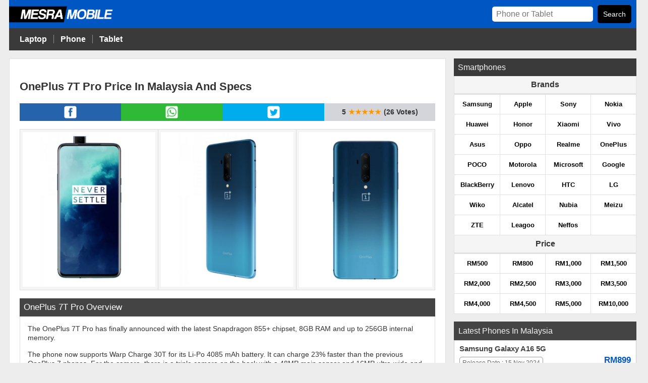

--- FILE ---
content_type: text/html; charset=UTF-8
request_url: https://phone.mesramobile.com/oneplus-7t-pro-price-specs-malaysia/
body_size: 14108
content:
<!DOCTYPE html><html lang="en-US"><head><link rel="shortcut icon" href="https://phone.mesramobile.com/wp-content/uploads/2023/07/icon9.png"><meta charset="UTF-8"><meta name="viewport" content="width=device-width,initial-scale=1,maximum-scale=1,user-scalable=no"><meta name="google-site-verification" content="-DQkzvgkIAkrv3Xi8YrlZeONmUiHEqN4sEW2XpoO7_4" /><link rel="profile" href="https://gmpg.org/xfn/11"><meta name='robots' content='index, follow, max-image-preview:large, max-snippet:-1, max-video-preview:-1' /><title>OnePlus 7T Pro Price In Malaysia RM3399 &amp; Full Specs - MesraMobile</title><meta name="description" content="Check Latest OnePlus 7T Pro Price in Malaysia with Full Specs and Review. Phone with 6.67 inch Display and Snapdragon 855+ cipset. Harga OnePlus 7T Pro Malaysia." /><link rel="canonical" href="https://phone.mesramobile.com/oneplus-7t-pro-price-specs-malaysia/" /><meta property="og:locale" content="en_US" /><meta property="og:type" content="article" /><meta property="og:title" content="OnePlus 7T Pro Full Specification, Features &amp; Price In Malaysia" /><meta property="og:description" content="Check Latest OnePlus 7T Pro Price in Malaysia with Full Specs and Review. Phone with 6.67 inch Display and Snapdragon 855+ cipset. Harga OnePlus 7T Pro Malaysia." /><meta property="og:url" content="https://phone.mesramobile.com/oneplus-7t-pro-price-specs-malaysia/" /><meta property="og:site_name" content="MesraMobile.com" /><meta property="article:published_time" content="2019-10-11T04:12:53+00:00" /><meta property="article:modified_time" content="2023-02-25T04:08:49+00:00" /><meta property="og:image" content="https://phone.mesramobile.com/wp-content/uploads/2019/10/one-plus-7t-pro-price-malaysia-5.png" /><meta property="og:image:width" content="700" /><meta property="og:image:height" content="366" /><meta property="og:image:type" content="image/png" /><meta name="author" content="MesraMobile" /><meta name="twitter:label1" content="Written by" /><meta name="twitter:data1" content="MesraMobile" /><meta name="twitter:label2" content="Est. reading time" /><meta name="twitter:data2" content="2 minutes" /> <script type="application/ld+json" class="yoast-schema-graph">{"@context":"https://schema.org","@graph":[{"@type":"WebPage","@id":"https://phone.mesramobile.com/oneplus-7t-pro-price-specs-malaysia/","url":"https://phone.mesramobile.com/oneplus-7t-pro-price-specs-malaysia/","name":"OnePlus 7T Pro Price In Malaysia RM3399 & Full Specs - MesraMobile","isPartOf":{"@id":"https://phone.mesramobile.com/#website"},"primaryImageOfPage":{"@id":"https://phone.mesramobile.com/oneplus-7t-pro-price-specs-malaysia/#primaryimage"},"image":{"@id":"https://phone.mesramobile.com/oneplus-7t-pro-price-specs-malaysia/#primaryimage"},"thumbnailUrl":"https://phone.mesramobile.com/wp-content/uploads/2019/10/one-plus-7t-pro-price-malaysia-4.jpg","datePublished":"2019-10-11T04:12:53+00:00","dateModified":"2023-02-25T04:08:49+00:00","author":{"@id":"https://phone.mesramobile.com/#/schema/person/5932b611e30e2f115a85e2fa8476dca2"},"description":"Check Latest OnePlus 7T Pro Price in Malaysia with Full Specs and Review. Phone with 6.67 inch Display and Snapdragon 855+ cipset. Harga OnePlus 7T Pro Malaysia.","breadcrumb":{"@id":"https://phone.mesramobile.com/oneplus-7t-pro-price-specs-malaysia/#breadcrumb"},"inLanguage":"en-US","potentialAction":[{"@type":"ReadAction","target":["https://phone.mesramobile.com/oneplus-7t-pro-price-specs-malaysia/"]}]},{"@type":"ImageObject","inLanguage":"en-US","@id":"https://phone.mesramobile.com/oneplus-7t-pro-price-specs-malaysia/#primaryimage","url":"https://phone.mesramobile.com/wp-content/uploads/2019/10/one-plus-7t-pro-price-malaysia-4.jpg","contentUrl":"https://phone.mesramobile.com/wp-content/uploads/2019/10/one-plus-7t-pro-price-malaysia-4.jpg","width":320,"height":420},{"@type":"BreadcrumbList","@id":"https://phone.mesramobile.com/oneplus-7t-pro-price-specs-malaysia/#breadcrumb","itemListElement":[{"@type":"ListItem","position":1,"name":"Home","item":"https://phone.mesramobile.com/"},{"@type":"ListItem","position":2,"name":"OnePlus 7T Pro"}]},{"@type":"WebSite","@id":"https://phone.mesramobile.com/#website","url":"https://phone.mesramobile.com/","name":"MesraMobile.com","description":"Phone Specifications, Latest Price &amp; Compare","potentialAction":[{"@type":"SearchAction","target":{"@type":"EntryPoint","urlTemplate":"https://phone.mesramobile.com/?s={search_term_string}"},"query-input":{"@type":"PropertyValueSpecification","valueRequired":true,"valueName":"search_term_string"}}],"inLanguage":"en-US"},{"@type":"Person","@id":"https://phone.mesramobile.com/#/schema/person/5932b611e30e2f115a85e2fa8476dca2","name":"MesraMobile","image":{"@type":"ImageObject","inLanguage":"en-US","@id":"https://phone.mesramobile.com/#/schema/person/image/","url":"https://secure.gravatar.com/avatar/19a353ecb55ba56790d4287aee0b08b041d7f4bf360d6888c05790bc19905e2e?s=96&d=mm&r=g","contentUrl":"https://secure.gravatar.com/avatar/19a353ecb55ba56790d4287aee0b08b041d7f4bf360d6888c05790bc19905e2e?s=96&d=mm&r=g","caption":"MesraMobile"}}]}</script> <style id="litespeed-ccss">ul{box-sizing:border-box}:root{--wp--preset--font-size--normal:16px;--wp--preset--font-size--huge:42px}body{--wp--preset--color--black:#000;--wp--preset--color--cyan-bluish-gray:#abb8c3;--wp--preset--color--white:#fff;--wp--preset--color--pale-pink:#f78da7;--wp--preset--color--vivid-red:#cf2e2e;--wp--preset--color--luminous-vivid-orange:#ff6900;--wp--preset--color--luminous-vivid-amber:#fcb900;--wp--preset--color--light-green-cyan:#7bdcb5;--wp--preset--color--vivid-green-cyan:#00d084;--wp--preset--color--pale-cyan-blue:#8ed1fc;--wp--preset--color--vivid-cyan-blue:#0693e3;--wp--preset--color--vivid-purple:#9b51e0;--wp--preset--gradient--vivid-cyan-blue-to-vivid-purple:linear-gradient(135deg,rgba(6,147,227,1) 0%,#9b51e0 100%);--wp--preset--gradient--light-green-cyan-to-vivid-green-cyan:linear-gradient(135deg,#7adcb4 0%,#00d082 100%);--wp--preset--gradient--luminous-vivid-amber-to-luminous-vivid-orange:linear-gradient(135deg,rgba(252,185,0,1) 0%,rgba(255,105,0,1) 100%);--wp--preset--gradient--luminous-vivid-orange-to-vivid-red:linear-gradient(135deg,rgba(255,105,0,1) 0%,#cf2e2e 100%);--wp--preset--gradient--very-light-gray-to-cyan-bluish-gray:linear-gradient(135deg,#eee 0%,#a9b8c3 100%);--wp--preset--gradient--cool-to-warm-spectrum:linear-gradient(135deg,#4aeadc 0%,#9778d1 20%,#cf2aba 40%,#ee2c82 60%,#fb6962 80%,#fef84c 100%);--wp--preset--gradient--blush-light-purple:linear-gradient(135deg,#ffceec 0%,#9896f0 100%);--wp--preset--gradient--blush-bordeaux:linear-gradient(135deg,#fecda5 0%,#fe2d2d 50%,#6b003e 100%);--wp--preset--gradient--luminous-dusk:linear-gradient(135deg,#ffcb70 0%,#c751c0 50%,#4158d0 100%);--wp--preset--gradient--pale-ocean:linear-gradient(135deg,#fff5cb 0%,#b6e3d4 50%,#33a7b5 100%);--wp--preset--gradient--electric-grass:linear-gradient(135deg,#caf880 0%,#71ce7e 100%);--wp--preset--gradient--midnight:linear-gradient(135deg,#020381 0%,#2874fc 100%);--wp--preset--duotone--dark-grayscale:url('#wp-duotone-dark-grayscale');--wp--preset--duotone--grayscale:url('#wp-duotone-grayscale');--wp--preset--duotone--purple-yellow:url('#wp-duotone-purple-yellow');--wp--preset--duotone--blue-red:url('#wp-duotone-blue-red');--wp--preset--duotone--midnight:url('#wp-duotone-midnight');--wp--preset--duotone--magenta-yellow:url('#wp-duotone-magenta-yellow');--wp--preset--duotone--purple-green:url('#wp-duotone-purple-green');--wp--preset--duotone--blue-orange:url('#wp-duotone-blue-orange');--wp--preset--font-size--small:13px;--wp--preset--font-size--medium:20px;--wp--preset--font-size--large:36px;--wp--preset--font-size--x-large:42px;--wp--preset--spacing--20:.44rem;--wp--preset--spacing--30:.67rem;--wp--preset--spacing--40:1rem;--wp--preset--spacing--50:1.5rem;--wp--preset--spacing--60:2.25rem;--wp--preset--spacing--70:3.38rem;--wp--preset--spacing--80:5.06rem;--wp--preset--shadow--natural:6px 6px 9px rgba(0,0,0,.2);--wp--preset--shadow--deep:12px 12px 50px rgba(0,0,0,.4);--wp--preset--shadow--sharp:6px 6px 0px rgba(0,0,0,.2);--wp--preset--shadow--outlined:6px 6px 0px -3px rgba(255,255,255,1),6px 6px rgba(0,0,0,1);--wp--preset--shadow--crisp:6px 6px 0px rgba(0,0,0,1)}*,:after,:before{box-sizing:border-box}html{font-family:sans-serif;line-height:1.15;-webkit-text-size-adjust:100%;-ms-text-size-adjust:100%;-ms-overflow-style:scrollbar}article,aside,header,main,section{display:block}body{margin:0;text-align:left;font-family:Tahoma;font-weight:300;font-size:1em;line-height:1.8;color:#333;background-color:#ededed;font-family:inherit;font-style:inherit;font-weight:inherit}a{color:#007bff;-webkit-text-decoration-skip:objects;background-color:transparent;text-decoration:none}h1,h2,aside a{word-break:break-word}p{margin-top:0;margin-bottom:1rem}ul{padding-left:15px}img{border-style:none;vertical-align:middle}h1,h2{margin-top:0;margin-bottom:.5rem;font-weight:500;line-height:1.2;font-family:arial,sans-serif}h1{font-size:1.4rem;font-weight:700}h2{font-size:2rem}table,th,td{border:1px solid #333}.row{width:100%;display:-ms-flexbox;display:flex;-ms-flex-wrap:wrap;flex-wrap:wrap}.container{width:100%;margin-right:auto;margin-left:auto}@media (min-width:576px){.container{max-width:540px}#container15{padding:0 .5em}#contentpost2{margin:0 .5em .5em 0!important;padding:20px!important}}@media (min-width:768px){.container{max-width:720px}#container15{padding:0 .5em}}@media (min-width:992px){.container{max-width:1260px}}@media (min-width:1200px){.container{max-width:1260px}}@media (min-width:1620px){.container{max-width:1260px}.row{max-width:none}.wrapper .main-content{max-width:none}}.sidebar-wrapper{position:relative;width:100%;min-height:1px;padding-right:.5em;padding-left:.5em}@media (min-width:992px){.sidebar-wrapper{-ms-flex:0 0 30%;flex:0 0 30%;max-width:30%}}a{color:rgba(0,123,255,.8)}header{position:relative;top:0;left:0;width:100%;z-index:5;font-weight:400}.site-content:before{content:" ";display:table;clear:both}@media (min-width:600px) and (max-width:992px){.site-section{display:inline-block;width:100%}}.hentry{background-color:#fff;margin:0 .5em .5em 0;padding:10px}article,aside,header,main,section{display:block}.post .entry-title{padding-bottom:0!important}.entry-header{font-size:.85em}input[type=submit]{color:#fff}input[type=submit]{display:inline-block;border:none;-webkit-border-radius:3px;border-radius:3px;color:#fff;line-height:1;margin-bottom:.5em;padding:.75em;white-space:nowrap}input[type=submit]{background-color:#1373bd}.sidebar-box{margin:0 0 1em;padding:0}.site-section{padding:1em 0;position:relative;z-index:0}img{max-width:100%;height:auto}@media (max-width:991.98px){.sidebar{padding-left:.5em}}.sidebar-box{font-size:15px;width:100%;float:left;border:0}.sidebar-box *:last-child{margin-bottom:0}html,body{height:100%}input{margin:0;font-family:inherit;font-size:inherit;line-height:inherit}.post .entry-title{padding-bottom:10px}@media (max-width:991px){.main-content{padding-bottom:1.5em}}@media (min-width:992px){.main-content{-ms-flex:0 0 70%;flex:0 0 70%;max-width:70%}}.main-content{width:100%;min-height:1px;padding-left:.5em}#siteinfo{background:#0057c3;padding:10px 10px 0 0}#menumobile{background:#3a3a3a;padding:8px}#menumobile ul{list-style-type:none;display:inline;margin:0;padding:0}#menumobile li{padding:0 13px;display:inline;border-right:1px solid #8d8d8d;font-size:1em;font-weight:700}#menumobile a{color:#fff}table#isipost td{border:1px solid #e1e1e1;padding:4px 9px;font-size:13px;line-height:15px}#bghitam{background:#3a3a3a!important;border:1px solid #3a3a3a!important;padding:7px!important;text-align:left!important}.postbox{font-size:17px!important;letter-spacing:normal;color:#f4f4f4;text-transform:capitalize;margin:0!important}table#isipost{width:100%!important;border-collapse:collapse;line-height:1.2em!important;margin-bottom:12px}table#isipost th{text-transform:capitalize;border:1px solid #e1e1e1;border-bottom:3px solid #e1e1e1;text-align:center;background:#f5f5f5;font-weight:700;padding:8px;font-size:16px}#kotakgambar{margin-top:1em;margin-bottom:1em;background-color:#f5f5f5;width:100%!important;border-collapse:collapse;border:1px solid #e1e1e1}table#kotakgambar td{padding:5px;width:33.3%!important;border:1px solid #ddd}#contentpost2{padding:10px;margin:0 0 0 -8px;border:1px solid #e1e1e1}.sidebar1 td{font-size:14px;font-weight:700;text-align:center;background:#fff;height:40px;width:25%}.sidebar1 a{color:#000}.sidebar1{margin-bottom:0!important}#logohome{background-repeat:no-repeat;background-size:auto 37px;height:37px;display:inline-block}@media (max-width:500px){#logohome{background-image:url(https://phone.mesramobile.com/wp-content/uploads/2023/07/home2.png);width:50px}}@media (min-width:501px){#logohome{background-image:url(https://phone.mesramobile.com/wp-content/uploads/2023/07/mesramobile4.png);width:250px}}#socialbar2{margin:4px;width:25px;height:25px;background-repeat:no-repeat;outline:none;overflow:hidden;background-size:100%;display:inline-block;white-space:nowrap;background-image:url(https://phone.mesramobile.com/wp-content/uploads/2016/09/socialico.png)}#sosiabar1{border:0 solid #bbb;line-height:10px;width:100%;font-weight:700;border-collapse:collapse;font-size:.9em;margin-top:20px}#sosiabar1 td{text-align:center;border:none}.postbox{font-size:16px!important;letter-spacing:normal;color:#f4f4f4;text-transform:capitalize;margin:0!important}#comparetb{width:100%;background-color:#fff;border:1px solid #ccced3;margin-top:0;border-collapse:collapse}#comparetb tr{background:#f5f5f5}#comparetb tr:nth-child(odd){background:#fff}#comparetb td{padding-top:5px!important;padding:10px;border-bottom:1px solid #ccced3;font-size:.7em;line-height:2em;border:none}#comparetb a{font-size:1.3em;font-weight:700;color:#444}#comprice8{font-size:1.5em;font-weight:700;display:block;color:#0057c3;text-align:right}#releasedt{font-size:12px;text-transform:initial;font-family:Arial,Helvetica,sans-serif;color:#666;padding-top:2px}#comspec{border:1px solid #9b9b9b;float:left;margin-right:5px;margin-top:-20px;padding:0 5px;border-radius:5px;font-size:1em}table#postmenu{border:2px solid #444!important;background:#444;width:100%;border-collapse:collapse}table#postmenu td{padding:7px}#specsreviewnew{border:1px solid #ddd;margin-bottom:10px;padding-bottom:10px}#specsreviewnew h2{font-size:17px;letter-spacing:normal;padding:7px;color:#fff;text-transform:initial;background:#444;border:1px solid #444;margin:-1px;margin-bottom:15px}#specsreviewnew p{font-size:.9em;line-height:1.3em;padding:0 15px;margin-bottom:15px}body h1,body h2{color:#333}body a{color:#0057c3}input[type=submit]{background-color:!important}</style><script src="/cdn-cgi/scripts/7d0fa10a/cloudflare-static/rocket-loader.min.js" data-cf-settings="fea7bf83c07873e552f895c4-|49"></script><link rel="preload" data-asynced="1" data-optimized="2" as="style" onload="this.onload=null;this.rel='stylesheet'" href="https://phone.mesramobile.com/wp-content/litespeed/css/d1701d73912825b2f3bdc832e358dd4e.css?ver=c08f5" /><script src="[data-uri]" defer type="fea7bf83c07873e552f895c4-text/javascript"></script> <script type="fea7bf83c07873e552f895c4-text/javascript" src="https://phone.mesramobile.com/wp-includes/js/jquery/jquery.min.js?ver=3.7.1" id="jquery-core-js"></script> <link rel='shortlink' href='https://phone.mesramobile.com/?p=25500' /><meta property="og:image" content="https://phone.mesramobile.com/wp-content/uploads/2019/10/one-plus-7t-pro-price-malaysia-4-300x250.jpg" /></head><body data-rsssl=1 class="wp-singular post-template-default single single-post postid-25500 single-format-standard wp-theme-highstarter"><header class="site-header"><div id="container15" class="container"><div id="siteinfo">
<a href="https://www.mesramobile.com/" title="MesraMobile.com"><div id="logohome"></div></a><div style="float: right;"><form method="get" id="searchform" action="https://phone.mesramobile.com/"><div style="display: inline;">
<input style=" width: 200px;
border-radius: 5px;
border: 0px;
font-size: 1em;
margin-right: 5px;
padding-left: 8px;" type="text" value="" name="s" id="s" placeholder="Phone or Tablet" />
<input style="border-radius: 5px;
background-color: #000000;
font-size: 0.9em;" type="submit" id="searchsubmit" value="Search" /></div></form></div></div><div id="menumobile"><ul><li><a href="https://www.mesramobile.com/category/laptop/">Laptop</a></li><li><a href="https://phone.mesramobile.com/">Phone</a></li><li style="border-right: 0px;"><a href="https://phone.mesramobile.com/category/best-android-tablets/">Tablet</a></li></ul></div></div></header><main class="site-content"><div class="wrapper"><section id="content" class="site-section"><div class="container"><div class="row blog-entries"><div class="main-content"><div class="row"><article id="contentpost2" class="post-25500 post type-post status-publish format-standard has-post-thumbnail hentry category-2594 category-andriod category-best-camera-smartphone category-best-gaming-smartphone category-best-high-end-smartphones category-one-plus tag-telefon-oneplus-terbaik-malaysia"><div class="entry-header"><h1 class="entry-title" style="margin-top: 1em;">OnePlus 7T Pro Price In Malaysia And Specs</h1></div><table id="sosiabar1" ><tbody><tr><td style="background-color: #2663AD;" width="auto" >
<a rel="nofollow" class="socialsre" href="https://www.facebook.com/sharer.php?u=https://phone.mesramobile.com/oneplus-7t-pro-price-specs-malaysia/&amp;t=OnePlus 7T Pro" title="Share this post on Facebook!" target="_blank"><div style="background-position: 0px 0px;" id="socialbar2"></div></a></td><td style="background-color: #2eb937;" width="auro" >
<a rel="nofollow" class="socialsre" title="Share this post on WhatsApp!" target="_blank" href="https://api.whatsapp.com/send?text=OnePlus 7T Pro%0Ahttps://phone.mesramobile.com/oneplus-7t-pro-price-specs-malaysia/" ><div style="background-position: 0px -75px;" id="socialbar2"></div></a></td><td style="background-color: #00ABEE;" width="auto" >
<a rel="nofollow" class="socialsre" href="https://twitter.com/intent/tweet?text=OnePlus 7T Pro&url=https://phone.mesramobile.com/oneplus-7t-pro-price-specs-malaysia/" title="Share this post on Twitter!" target="_blank" ><div style="background-position: 0px -50px;" id="socialbar2"></div></a></td><td style="background-color: #d3d5da;" width="220px" ><div id="viewcont"><div style="display: inline-block; padding: 5px;">5</div><div style="color: #ff9800; display: inline-block;">★★★★★</div><div style="color: #9f9f9f; display: inline-block;"></div><div style="display: inline-block; padding: 5px;">(26 Votes)</div></div></td></tr></tbody></table> <script type="application/ld+json">{
  "@context": "https://schema.org/", 
  "@type": "Product", 
  "name": "OnePlus 7T Pro",
  "image": "https://phone.mesramobile.com/wp-content/uploads/2019/10/one-plus-7t-pro-price-malaysia-4.jpg",
  "description": "Check Latest OnePlus 7T Pro Price in Malaysia with Full Specs and Review. Phone with 6.67 inch Display and Snapdragon 855+ cipset. Harga OnePlus 7T Pro Malaysia.",
  "brand": "OnePlus",
  "aggregateRating": {
    "@type": "AggregateRating",
    "ratingValue": "5",
    "bestRating": "5",
    "worstRating": "1",
    "ratingCount": "26"
  }
}</script> <div class="entry-content"><table id="kotakgambar"><tbody><tr><td><a href="https://phone.mesramobile.com/wp-content/uploads/2019/10/one-plus-7t-pro-price-malaysia-1.jpg"><i></i><img fetchpriority="high" decoding="async" class="alignnone" title="OnePlus 7T Pro Malaysia Malaysia" src="https://phone.mesramobile.com/wp-content/uploads/2019/10/one-plus-7t-pro-price-malaysia-1.jpg" alt="OnePlus 7T Pro Malaysia" width="600" height="700" /></a></td><td><a href="https://phone.mesramobile.com/wp-content/uploads/2019/10/one-plus-7t-pro-price-malaysia-2.jpg"><i></i><img decoding="async" class="alignnone" title="OnePlus 7T Pro Malaysia " src="https://phone.mesramobile.com/wp-content/uploads/2019/10/one-plus-7t-pro-price-malaysia-2.jpg" alt="OnePlus 7T Pro Malaysia " width="600" height="700" /></a></td><td><a href="https://phone.mesramobile.com/wp-content/uploads/2019/10/one-plus-7t-pro-price-malaysia-3.jpg"><i></i><img decoding="async" class="alignnone" title="OnePlus 7T Pro Malaysia " src="https://phone.mesramobile.com/wp-content/uploads/2019/10/one-plus-7t-pro-price-malaysia-3.jpg" alt="OnePlus 7T Pro Malaysia " width="600" height="700" /></a></td></tr></tbody></table><div id="specsreviewnew"><h2>OnePlus 7T Pro Overview</h2><div></div><p>The OnePlus 7T Pro has finally announced with the latest Snapdragon 855+ chipset, 8GB RAM and up to 256GB internal memory.</p><p>The phone now supports Warp Charge 30T for its Li-Po 4085 mAh battery. It can charge 23% faster than the previous OnePlus 7 phones. For the camera, there is a triple camera on the back with a 48MP main sensor and 16MP ultra-wide and 8MP telephoto lens. For selfie the phone available with a 16MP lens.</p><p>OnePlus 7T Pro available in Haze Blue and it available around RM3399 for the Malaysia market.</p><ul id="ulcate"><li>Categories :</li><li><a href="https://phone.mesramobile.com/category/one-plus/">OnePlus Phone</a></li><li><a href="https://phone.mesramobile.com/category/best-high-end-smartphones/">High-End Phone</a></li><li><a href="https://phone.mesramobile.com/category/best-smartphone-under-rm4000/">Phone Under RM4000</a></li><li><a href="https://phone.mesramobile.com/latest-oneplus-smartphone-and-tablet-price/">OnePlus Price</a></li></ul></div><div style="margin: 25px 0px; margin-top: 30px; display: block; text-align: center;"> <script async src="//pagead2.googlesyndication.com/pagead/js/adsbygoogle.js" type="fea7bf83c07873e552f895c4-text/javascript"></script> 
<ins class="adsbygoogle mesra-posta71"
style="display:inline-block"
data-ad-client="ca-pub-6634418678221911"
data-ad-slot="7764026189"></ins> <script type="fea7bf83c07873e552f895c4-text/javascript">(adsbygoogle = window.adsbygoogle || []).push({});</script> </div><table id="isipost"><tbody><tr><th id="bghitam" colspan="2"><h2 class="postbox">OnePlus 7T Pro Price In Malaysia</h2></th></tr><tr><th>Model</th><th>Price</th></tr><tr><td class="lapissatu" style="width: 60%;">OnePlus 7T Pro &#8211; <em>8GB / 256GB</em></td><td style="text-align: center;">[aPrice] (RRP)</td></tr><tr><td class="lapissatu" style="width: 60%;">Release Date</td><td style="text-align: center;">25 October 2019</td></tr><tr><td class="lapissatu" style="width: 60%;">Pre-Order</td><td style="text-align: center;">&#8211;</td></tr><tr><td class="lapissatu" style="width: 60%;">Warranty</td><td style="text-align: center;">1 Year</td></tr></tbody></table><table id="isipost"><tbody><tr><th id="bghitam" colspan="2"><h2 class="postbox">OnePlus 7T Pro Specifications</h2></th></tr><tr><th colspan="2">General</th></tr><tr><td class="lapissatu">Platform</td><td>Android 10.0</td></tr><tr><td class="lapissatu">Chipset</td><td>Qualcomm SDM855 Snapdragon 855+ (7 nm)</td></tr><tr><td class="lapissatu">CPU</td><td>Octa-Core CPU</td></tr><tr><td class="lapissatu">GPU</td><td>Adreno 640</td></tr><tr><td class="lapissatu">UI / ROM</td><td>OxygenOS 10.0</td></tr><tr><td class="lapissatu">Announced Date</td><td>October 2019</td></tr><tr><td class="lapissatu">Release Date</td><td>25 October 2019 &#8211; <em>Malaysia</em></td></tr><tr><td class="lapissatu">Competitors</td><td>[compare]</td></tr><tr><th colspan="2">Coverage</th></tr><tr><td class="lapissatu">2G Network</td><td>GSM 850 / 900 / 1800 / 1900</td></tr><tr><td class="lapissatu">3G Network</td><td>HSDPA 800 / 850 / 900 / 1700(AWS) / 1800 / 1900 / 2100</td></tr><tr><td class="lapissatu">4G Network</td><td>LTE band 1(2100), 2(1900), 3(1800), 4(1700/2100), 5(850), 7(2600), 8(900), 12(700), 13(700), 17(700), 18(800), 19(800), 20(800), 25(1900), 26(850), 28(700), 29(700), 32(1500), 34(2000), 38(2600), 39(1900), 40(2300), 41(2500), 66(1700/2100)</td></tr><tr><td class="lapissatu">5G Network</td><td>&#8211;</td></tr><tr><td class="lapissatu">SIM</td><td>Dual Nano SIM</td></tr><tr><th colspan="2">Design</th></tr><tr><td class="lapissatu">Type</td><td>Smartphone</td></tr><tr><td class="lapissatu">Body / Material</td><td>Glass (Back &amp; Front), Aluminum Frame</td></tr><tr><td class="lapissatu">Dimensions</td><td>162.6 x 75.9 x 8.8 mm</td></tr><tr><td class="lapissatu">Weight</td><td>206 g</td></tr><tr><td class="lapissatu">Scanner</td><td>Fingerprint (Under Display)</td></tr><tr><td class="lapissatu">Color</td><td><ul><li><span style="color: #004e68;"><strong><span style="letter-spacing: -2px;">███ </span></strong></span><span style="color: #ededed;"><strong><span style="letter-spacing: -2px;"><span style="color: #000000;">–</span></span></strong></span> Haze Blue</li></ul></td></tr><tr><td class="lapissatu">Others</td><td>&#8211;</td></tr><tr><th colspan="2">Display</th></tr><tr><td class="lapissatu">Type</td><td>Fluid AMOLED Display, 16M colors</td></tr><tr><td class="lapissatu">Resolution</td><td>1440 x 3120 pixels (QHD+), 19.5:9 Ratio, 516PPI Pixel Density</td></tr><tr><td class="lapissatu">Size</td><td>6.67 inches</td></tr><tr><td class="lapissatu">Touchscreen</td><td>Capacitive Touchscreen, Multitouch</td></tr><tr><td class="lapissatu">Protection</td><td>Corning Gorilla Glass 6</td></tr><tr><td class="lapissatu">Others</td><td>DCI-P3 100%, HDR10+, 90Hz</td></tr><tr><td id="adsspecs1" colspan="2"><div id="adscontengah"></div></td></tr><tr><th colspan="2">Multimedia</th></tr><tr><td class="lapissatu">Audio Jack</td><td>&#8211;</td></tr><tr><td class="lapissatu">Radio</td><td>&#8211;</td></tr><tr><td class="lapissatu">Music Player</td><td>Yes</td></tr><tr><td class="lapissatu">Others</td><td>Dolby Atmos Sound</td></tr><tr><th colspan="2">Memory</th></tr><tr><td class="lapissatu">Memory Variants</td><td><ul><li>256 GB With 8 GB RAM</li></ul></td></tr><tr><td class="lapissatu">Expansion Slot</td><td>&#8211;</td></tr><tr><th colspan="2">Connectivity</th></tr><tr><td class="lapissatu">Data Speed</td><td><ul><li>HSPA (42.2 Mbps DL / 5.76 Mbps UL)</li><li>LTE-A (5CA) Cat18 (1200 Mbps DL / 150 Mbps UL)</li></ul></td></tr><tr><td class="lapissatu">WIFI</td><td>Wi-Fi 802.11 a/b/g/n/ac, Dual-Band, Wi-Fi Direct, DLNA, Hotspot</td></tr><tr><td class="lapissatu">NFC</td><td>Yes</td></tr><tr><td class="lapissatu">USB</td><td>USB 3.1, Type-C 1.0, USB On-The-Go</td></tr><tr><td class="lapissatu">Bluetooth</td><td>Bluetooth 5.0, A2DP, LE, aptX HD</td></tr><tr><td class="lapissatu">Infrared</td><td>&#8211;</td></tr><tr><th colspan="2">Camera</th></tr><tr><td class="lapissatu">Main Camera</td><td><ul><li>48 Megapixel (F1.6, 1/2&#8243;, 0.8µm, OIS) &#8211; <em>Primary</em></li><li>8 Megapixel (F2.4, 1.0µm, OIS, 3x optical zoom) &#8211; <em>Telephoto</em></li><li>16 Megapixel (F2.2, 13mm) &#8211; <em>Ultrawide</em></li></ul></td></tr><tr><td class="lapissatu">Flash</td><td>Dual LED Flash</td></tr><tr><td class="lapissatu">Focus</td><td>PDAF, Laser AF</td></tr><tr><td class="lapissatu">Features</td><td>Yes</td></tr><tr><td class="lapissatu">Shooting Modes</td><td>HDR, Panorama</td></tr><tr><td class="lapissatu">Video</td><td>2160p@30/60fps, 1080p@30/60/240fps, 720p@960fps</td></tr><tr><td class="lapissatu">Selfie Camera</td><td><ul><li>16 Megapixel (F2.0, 25mm, 1/3.1&#8243;, 1.0µm) &#8211; <em>Pop-Up</em></li></ul></td></tr><tr><th colspan="2">Features</th></tr><tr><td class="lapissatu">Battery</td><td><ul><li>Li-Po 4085 mAh (Non-removable)</li><li>Fast Battery Charging 30W (Warp Charge)</li></ul></td></tr><tr><td class="lapissatu">Battery Life</td><td>&#8211;</td></tr><tr><td class="lapissatu">GPS</td><td>Dual-Band A-GPS, GLONASS, BDS, GALILEO</td></tr><tr><td class="lapissatu">Sensors</td><td>Accelerometer, Proximity, Compass, Gyro</td></tr><tr><td class="lapissatu">In The Box</td><td>&#8211;</td></tr><tr><td class="lapissatu">Others</td><td>&#8211;</td></tr><tr><th colspan="2">Articles</th></tr><tr><td id="relatednews" colspan="2">[RelatedPost1]</td></tr></tbody></table><div style="margin: 25px 0px; margin-top: 30px; display: block; text-align: center;"> <script async src="//pagead2.googlesyndication.com/pagead/js/adsbygoogle.js" type="fea7bf83c07873e552f895c4-text/javascript"></script> 
<ins class="adsbygoogle mesra-posta71"
style="display:inline-block"
data-ad-client="ca-pub-6634418678221911"
data-ad-slot="7764026189"></ins> <script type="fea7bf83c07873e552f895c4-text/javascript">(adsbygoogle = window.adsbygoogle || []).push({});</script> </div><h3 class="h3title">Latest OnePlus Mobile Phone</h3><div id="mainrel"><div id="relpost1"><div id="relpost3"><a href="https://phone.mesramobile.com/oneplus-nord-3-price-malaysia/"><img src="https://phone.mesramobile.com/wp-content/uploads/2023/07/oneplus-nord3-price-malaysia-4.jpg" title="OnePlus Nord 3 Price in Malaysia" alt="OnePlus Nord 3 Price in Malaysia"><p style="height: 40px;">OnePlus Nord 3</p></a></div><div id="relpost4">Dimensity 9000</div><div id="relpost4">AMOLED 6.74" 1240p</div><div id="relpost2">RM2,199</div></div><div id="relpost1"><div id="relpost3"><a href="https://phone.mesramobile.com/oneplus-nord-ce-3-lite-price-malaysia/"><img src="https://phone.mesramobile.com/wp-content/uploads/2023/04/oneplus-nord-ce3lite-price-malaysia-4.jpg" title="OnePlus Nord CE 3 Lite Price in Malaysia" alt="OnePlus Nord CE 3 Lite Price in Malaysia"><p style="height: 40px;">OnePlus Nord CE 3 Lite</p></a></div><div id="relpost4">Snapdragon 695 5G</div><div id="relpost4">IPS LCD 6.72" FHD+</div><div id="relpost2">RM1,099</div></div><div id="relpost1"><div id="relpost3"><a href="https://phone.mesramobile.com/oneplus-11-price-malaysia/"><img src="https://phone.mesramobile.com/wp-content/uploads/2023/02/oneplus-11-price-malaysia-4.jpg" title="OnePlus 11 Price in Malaysia" alt="OnePlus 11 Price in Malaysia"><p style="height: 40px;">OnePlus 11</p></a></div><div id="relpost4">Snapdragon 8 Gen 2</div><div id="relpost4">AMOLED 6.7" QHD+</div><div id="relpost2">RM3,299</div></div><div id="relpost1"><div id="relpost3"><a href="https://phone.mesramobile.com/oneplus-10t-price-malaysia/"><img src="https://phone.mesramobile.com/wp-content/uploads/2022/08/oneplus-10t-price-malaysia-4.jpg" title="OnePlus 10T Price in Malaysia" alt="OnePlus 10T Price in Malaysia"><p style="height: 40px;">OnePlus 10T</p></a></div><div id="relpost4">Snapdragon 8+ Gen 1</div><div id="relpost4">AMOLED 6.7" FHD+</div><div id="relpost2">RM3,199</div></div></div></div><div class="entry-footer"></div></article></div></div><aside id="secondary" class="sidebar-wrapper sidebar widget-area>" role="complementary"
aria-label="Main Sidebar"><section id="block-3" class="sidebar-box"><table id="isipost" class="sidebar1"><tbody><tr><th id="bghitam" colspan="4"><h2 class="postbox">Smartphones</h2></th></tr><tr><th colspan="4">Brands</th></tr><tr><td><a href="https://phone.mesramobile.com/category/samsung/">Samsung</a></td><td><a href="https://phone.mesramobile.com/category/apple/">Apple</a></td><td><a href="https://phone.mesramobile.com/category/sony-ericsson/">Sony</a></td><td><a href="https://phone.mesramobile.com/category/nokia/">Nokia</a></td></tr><tr><td><a href="https://phone.mesramobile.com/category/huawei/">Huawei</a></td><td><a href="https://phone.mesramobile.com/category/honor/">Honor</a></td><td><a href="https://phone.mesramobile.com/category/xiaomi/">Xiaomi</a></td><td><a href="https://phone.mesramobile.com/category/vivo/">Vivo</a></td></tr><tr><td><a href="https://phone.mesramobile.com/category/asus/">Asus</a></td><td><a href="https://phone.mesramobile.com/category/oppo/">Oppo</a></td><td><a href="https://phone.mesramobile.com/category/realme/">Realme</a></td><td><a href="https://phone.mesramobile.com/category/one-plus/">OnePlus</a></td></tr><tr><td><a href="https://phone.mesramobile.com/category/poco/">POCO</a></td><td><a href="https://phone.mesramobile.com/category/motorola/">Motorola</a></td><td><a href="https://phone.mesramobile.com/category/microsoft/">Microsoft</a></td><td><a href="https://phone.mesramobile.com/category/google/">Google</a></td></tr><tr><td><a href="https://phone.mesramobile.com/category/blackberry/">BlackBerry</a></td><td><a href="https://phone.mesramobile.com/category/lenovo/">Lenovo</a></td><td><a href="https://phone.mesramobile.com/category/htc/">HTC</a></td><td><a href="https://phone.mesramobile.com/category/lg/">LG</a></td></tr><tr><td><a href="https://phone.mesramobile.com/category/wiko/">Wiko</a></td><td><a href="https://phone.mesramobile.com/category/alcatel/">Alcatel</a></td><td><a href="https://phone.mesramobile.com/category/nubia/">Nubia</a></td><td><a href="https://phone.mesramobile.com/category/meizu/">Meizu</a></td></tr><tr><td><a href="https://phone.mesramobile.com/category/zte/">ZTE</a></td><td><a href="https://phone.mesramobile.com/category/leagoo/">Leagoo</a></td><td><a href="https://phone.mesramobile.com/category/neffos/">Neffos</a></td><td></td></tr><tr><th colspan="4">Price</th></tr><tr><td><a href="https://phone.mesramobile.com/category/best-smartphone-under-rm500/">RM500</a></td><td><a href="https://phone.mesramobile.com/category/best-smartphone-under-rm800/">RM800</a></td><td><a href="https://phone.mesramobile.com/category/best-smartphone-under-rm1000/">RM1,000</a></td><td><a href="https://phone.mesramobile.com/category/best-smartphone-under-rm1500/">RM1,500</a></td></tr><tr><td><a href="https://phone.mesramobile.com/category/best-smartphone-under-rm2000/">RM2,000</a></td><td><a href="https://phone.mesramobile.com/category/best-smartphone-under-rm2500/">RM2,500</a></td><td><a href="https://phone.mesramobile.com/category/best-smartphone-under-rm3000/">RM3,000</a></td><td><a href="https://phone.mesramobile.com/category/best-smartphone-under-rm3500/">RM3,500</a></td></tr><tr><td><a href="https://phone.mesramobile.com/category/best-smartphone-under-rm4000/">RM4,000</a></td><td><a href="https://phone.mesramobile.com/category/best-smartphone-under-rm4500/">RM4,500</a></td><td><a href="https://phone.mesramobile.com/category/best-smartphone-under-rm5000/">RM5,000</a></td><td><a href="https://phone.mesramobile.com/category/best-smartphone-under-rm10000/">RM10,000</a></td></tr></tbody></table></section><table id="postmenu"><tbody><tr><td><h2 class="postbox">Latest Phones In Malaysia</h2></td></tr></tbody></table><table id="comparetb"><tbody><tr><td><a href="https://phone.mesramobile.com/samsung-galaxy-a16-5g-malaysia/">Samsung Galaxy A16 5G</a><div id="comprice8">RM899</div><div id="releasedt"><div id="comspec">Release Date : 15 Nov 2024</div></div></td></tr><tr><td><a href="https://phone.mesramobile.com/samsung-galaxy-s24-fe-malaysia/">Samsung Galaxy S24 FE</a><div id="comprice8">RM3,299</div><div id="releasedt"><div id="comspec">Release Date : 26 Sep 2024</div></div></td></tr><tr><td><a href="https://phone.mesramobile.com/samsung-galaxy-a06-malaysia/">Samsung Galaxy A06</a><div id="comprice8">RM449</div><div id="releasedt"><div id="comspec">Release Date : 4 Sep 2024</div></div></td></tr><tr><td><a href="https://phone.mesramobile.com/samsung-galaxy-z-flip6-price-malaysia/">Samsung Galaxy Z Flip6</a><div id="comprice8">RM4,999</div><div id="releasedt"><div id="comspec">Release Date : 10 Jul 2024</div></div></td></tr><tr><td><a href="https://phone.mesramobile.com/samsung-galaxy-z-fold6-malaysia/">Samsung Galaxy Z Fold6</a><div id="comprice8">RM7,299</div><div id="releasedt"><div id="comspec">Release Date : 10 Jul 2024</div></div></td></tr><tr><td><a href="https://phone.mesramobile.com/poco-m6-price-malaysia/">Poco M6</a><div id="comprice8">RM799</div><div id="releasedt"><div id="comspec">Release Date : 13 Jun 2024</div></div></td></tr><tr><td><a href="https://phone.mesramobile.com/poco-f6-pro-price-malaysia/">Poco F6 Pro</a><div id="comprice8">RM2,299</div><div id="releasedt"><div id="comspec">Release Date : 23 May 2024</div></div></td></tr><tr><td><a href="https://phone.mesramobile.com/poco-f6-price-malaysia/">Poco F6</a><div id="comprice8">RM1,799</div><div id="releasedt"><div id="comspec">Release Date : 23 May 2024</div></div></td></tr></tbody></table><div id="adsside"> <script async src="//pagead2.googlesyndication.com/pagead/js/adsbygoogle.js" type="fea7bf83c07873e552f895c4-text/javascript"></script> 
<ins class="adsbygoogle mesra-postqwela"
data-ad-client="ca-pub-6634418678221911"
data-ad-slot="2453028821"></ins> <script type="fea7bf83c07873e552f895c4-text/javascript">(adsbygoogle = window.adsbygoogle || []).push({});</script> </div><table id="postmenu" style="margin-top: 10px;"><tbody><tr><td><h4 class="postbox">Related Link (BM)</h4></td></tr></tbody></table><ul class="tagslist1"><li>» <a href="https://phone.mesramobile.com/tag/telefon-oneplus-terbaik-malaysia/" rel="tag">Telefon OnePlus Terbaik</a></li></ul></aside></div></div></section><footer id="colophon" class="site-footer" role="contentinfo"><div class="container"><div class="row mb-5"><aside class="widget-area" role="complementary" aria-label="Footer"></aside><div class="footer-meta">
<span> Copyright © 2023 | MesraMobile.com </span></div> <script src="https://www.googletagmanager.com/gtag/js?id=G-8LJVW7463M" defer data-deferred="1" type="fea7bf83c07873e552f895c4-text/javascript"></script> <script src="[data-uri]" defer type="fea7bf83c07873e552f895c4-text/javascript"></script> </div></div></footer> <script type="speculationrules">{"prefetch":[{"source":"document","where":{"and":[{"href_matches":"/*"},{"not":{"href_matches":["/wp-*.php","/wp-admin/*","/wp-content/uploads/*","/wp-content/*","/wp-content/plugins/*","/wp-content/themes/highstarter/*","/*\\?(.+)"]}},{"not":{"selector_matches":"a[rel~=\"nofollow\"]"}},{"not":{"selector_matches":".no-prefetch, .no-prefetch a"}}]},"eagerness":"conservative"}]}</script> </div></main>  <script data-no-optimize="1" type="fea7bf83c07873e552f895c4-text/javascript">window.lazyLoadOptions=Object.assign({},{threshold:300},window.lazyLoadOptions||{});!function(t,e){"object"==typeof exports&&"undefined"!=typeof module?module.exports=e():"function"==typeof define&&define.amd?define(e):(t="undefined"!=typeof globalThis?globalThis:t||self).LazyLoad=e()}(this,function(){"use strict";function e(){return(e=Object.assign||function(t){for(var e=1;e<arguments.length;e++){var n,a=arguments[e];for(n in a)Object.prototype.hasOwnProperty.call(a,n)&&(t[n]=a[n])}return t}).apply(this,arguments)}function o(t){return e({},at,t)}function l(t,e){return t.getAttribute(gt+e)}function c(t){return l(t,vt)}function s(t,e){return function(t,e,n){e=gt+e;null!==n?t.setAttribute(e,n):t.removeAttribute(e)}(t,vt,e)}function i(t){return s(t,null),0}function r(t){return null===c(t)}function u(t){return c(t)===_t}function d(t,e,n,a){t&&(void 0===a?void 0===n?t(e):t(e,n):t(e,n,a))}function f(t,e){et?t.classList.add(e):t.className+=(t.className?" ":"")+e}function _(t,e){et?t.classList.remove(e):t.className=t.className.replace(new RegExp("(^|\\s+)"+e+"(\\s+|$)")," ").replace(/^\s+/,"").replace(/\s+$/,"")}function g(t){return t.llTempImage}function v(t,e){!e||(e=e._observer)&&e.unobserve(t)}function b(t,e){t&&(t.loadingCount+=e)}function p(t,e){t&&(t.toLoadCount=e)}function n(t){for(var e,n=[],a=0;e=t.children[a];a+=1)"SOURCE"===e.tagName&&n.push(e);return n}function h(t,e){(t=t.parentNode)&&"PICTURE"===t.tagName&&n(t).forEach(e)}function a(t,e){n(t).forEach(e)}function m(t){return!!t[lt]}function E(t){return t[lt]}function I(t){return delete t[lt]}function y(e,t){var n;m(e)||(n={},t.forEach(function(t){n[t]=e.getAttribute(t)}),e[lt]=n)}function L(a,t){var o;m(a)&&(o=E(a),t.forEach(function(t){var e,n;e=a,(t=o[n=t])?e.setAttribute(n,t):e.removeAttribute(n)}))}function k(t,e,n){f(t,e.class_loading),s(t,st),n&&(b(n,1),d(e.callback_loading,t,n))}function A(t,e,n){n&&t.setAttribute(e,n)}function O(t,e){A(t,rt,l(t,e.data_sizes)),A(t,it,l(t,e.data_srcset)),A(t,ot,l(t,e.data_src))}function w(t,e,n){var a=l(t,e.data_bg_multi),o=l(t,e.data_bg_multi_hidpi);(a=nt&&o?o:a)&&(t.style.backgroundImage=a,n=n,f(t=t,(e=e).class_applied),s(t,dt),n&&(e.unobserve_completed&&v(t,e),d(e.callback_applied,t,n)))}function x(t,e){!e||0<e.loadingCount||0<e.toLoadCount||d(t.callback_finish,e)}function M(t,e,n){t.addEventListener(e,n),t.llEvLisnrs[e]=n}function N(t){return!!t.llEvLisnrs}function z(t){if(N(t)){var e,n,a=t.llEvLisnrs;for(e in a){var o=a[e];n=e,o=o,t.removeEventListener(n,o)}delete t.llEvLisnrs}}function C(t,e,n){var a;delete t.llTempImage,b(n,-1),(a=n)&&--a.toLoadCount,_(t,e.class_loading),e.unobserve_completed&&v(t,n)}function R(i,r,c){var l=g(i)||i;N(l)||function(t,e,n){N(t)||(t.llEvLisnrs={});var a="VIDEO"===t.tagName?"loadeddata":"load";M(t,a,e),M(t,"error",n)}(l,function(t){var e,n,a,o;n=r,a=c,o=u(e=i),C(e,n,a),f(e,n.class_loaded),s(e,ut),d(n.callback_loaded,e,a),o||x(n,a),z(l)},function(t){var e,n,a,o;n=r,a=c,o=u(e=i),C(e,n,a),f(e,n.class_error),s(e,ft),d(n.callback_error,e,a),o||x(n,a),z(l)})}function T(t,e,n){var a,o,i,r,c;t.llTempImage=document.createElement("IMG"),R(t,e,n),m(c=t)||(c[lt]={backgroundImage:c.style.backgroundImage}),i=n,r=l(a=t,(o=e).data_bg),c=l(a,o.data_bg_hidpi),(r=nt&&c?c:r)&&(a.style.backgroundImage='url("'.concat(r,'")'),g(a).setAttribute(ot,r),k(a,o,i)),w(t,e,n)}function G(t,e,n){var a;R(t,e,n),a=e,e=n,(t=Et[(n=t).tagName])&&(t(n,a),k(n,a,e))}function D(t,e,n){var a;a=t,(-1<It.indexOf(a.tagName)?G:T)(t,e,n)}function S(t,e,n){var a;t.setAttribute("loading","lazy"),R(t,e,n),a=e,(e=Et[(n=t).tagName])&&e(n,a),s(t,_t)}function V(t){t.removeAttribute(ot),t.removeAttribute(it),t.removeAttribute(rt)}function j(t){h(t,function(t){L(t,mt)}),L(t,mt)}function F(t){var e;(e=yt[t.tagName])?e(t):m(e=t)&&(t=E(e),e.style.backgroundImage=t.backgroundImage)}function P(t,e){var n;F(t),n=e,r(e=t)||u(e)||(_(e,n.class_entered),_(e,n.class_exited),_(e,n.class_applied),_(e,n.class_loading),_(e,n.class_loaded),_(e,n.class_error)),i(t),I(t)}function U(t,e,n,a){var o;n.cancel_on_exit&&(c(t)!==st||"IMG"===t.tagName&&(z(t),h(o=t,function(t){V(t)}),V(o),j(t),_(t,n.class_loading),b(a,-1),i(t),d(n.callback_cancel,t,e,a)))}function $(t,e,n,a){var o,i,r=(i=t,0<=bt.indexOf(c(i)));s(t,"entered"),f(t,n.class_entered),_(t,n.class_exited),o=t,i=a,n.unobserve_entered&&v(o,i),d(n.callback_enter,t,e,a),r||D(t,n,a)}function q(t){return t.use_native&&"loading"in HTMLImageElement.prototype}function H(t,o,i){t.forEach(function(t){return(a=t).isIntersecting||0<a.intersectionRatio?$(t.target,t,o,i):(e=t.target,n=t,a=o,t=i,void(r(e)||(f(e,a.class_exited),U(e,n,a,t),d(a.callback_exit,e,n,t))));var e,n,a})}function B(e,n){var t;tt&&!q(e)&&(n._observer=new IntersectionObserver(function(t){H(t,e,n)},{root:(t=e).container===document?null:t.container,rootMargin:t.thresholds||t.threshold+"px"}))}function J(t){return Array.prototype.slice.call(t)}function K(t){return t.container.querySelectorAll(t.elements_selector)}function Q(t){return c(t)===ft}function W(t,e){return e=t||K(e),J(e).filter(r)}function X(e,t){var n;(n=K(e),J(n).filter(Q)).forEach(function(t){_(t,e.class_error),i(t)}),t.update()}function t(t,e){var n,a,t=o(t);this._settings=t,this.loadingCount=0,B(t,this),n=t,a=this,Y&&window.addEventListener("online",function(){X(n,a)}),this.update(e)}var Y="undefined"!=typeof window,Z=Y&&!("onscroll"in window)||"undefined"!=typeof navigator&&/(gle|ing|ro)bot|crawl|spider/i.test(navigator.userAgent),tt=Y&&"IntersectionObserver"in window,et=Y&&"classList"in document.createElement("p"),nt=Y&&1<window.devicePixelRatio,at={elements_selector:".lazy",container:Z||Y?document:null,threshold:300,thresholds:null,data_src:"src",data_srcset:"srcset",data_sizes:"sizes",data_bg:"bg",data_bg_hidpi:"bg-hidpi",data_bg_multi:"bg-multi",data_bg_multi_hidpi:"bg-multi-hidpi",data_poster:"poster",class_applied:"applied",class_loading:"litespeed-loading",class_loaded:"litespeed-loaded",class_error:"error",class_entered:"entered",class_exited:"exited",unobserve_completed:!0,unobserve_entered:!1,cancel_on_exit:!0,callback_enter:null,callback_exit:null,callback_applied:null,callback_loading:null,callback_loaded:null,callback_error:null,callback_finish:null,callback_cancel:null,use_native:!1},ot="src",it="srcset",rt="sizes",ct="poster",lt="llOriginalAttrs",st="loading",ut="loaded",dt="applied",ft="error",_t="native",gt="data-",vt="ll-status",bt=[st,ut,dt,ft],pt=[ot],ht=[ot,ct],mt=[ot,it,rt],Et={IMG:function(t,e){h(t,function(t){y(t,mt),O(t,e)}),y(t,mt),O(t,e)},IFRAME:function(t,e){y(t,pt),A(t,ot,l(t,e.data_src))},VIDEO:function(t,e){a(t,function(t){y(t,pt),A(t,ot,l(t,e.data_src))}),y(t,ht),A(t,ct,l(t,e.data_poster)),A(t,ot,l(t,e.data_src)),t.load()}},It=["IMG","IFRAME","VIDEO"],yt={IMG:j,IFRAME:function(t){L(t,pt)},VIDEO:function(t){a(t,function(t){L(t,pt)}),L(t,ht),t.load()}},Lt=["IMG","IFRAME","VIDEO"];return t.prototype={update:function(t){var e,n,a,o=this._settings,i=W(t,o);{if(p(this,i.length),!Z&&tt)return q(o)?(e=o,n=this,i.forEach(function(t){-1!==Lt.indexOf(t.tagName)&&S(t,e,n)}),void p(n,0)):(t=this._observer,o=i,t.disconnect(),a=t,void o.forEach(function(t){a.observe(t)}));this.loadAll(i)}},destroy:function(){this._observer&&this._observer.disconnect(),K(this._settings).forEach(function(t){I(t)}),delete this._observer,delete this._settings,delete this.loadingCount,delete this.toLoadCount},loadAll:function(t){var e=this,n=this._settings;W(t,n).forEach(function(t){v(t,e),D(t,n,e)})},restoreAll:function(){var e=this._settings;K(e).forEach(function(t){P(t,e)})}},t.load=function(t,e){e=o(e);D(t,e)},t.resetStatus=function(t){i(t)},t}),function(t,e){"use strict";function n(){e.body.classList.add("litespeed_lazyloaded")}function a(){console.log("[LiteSpeed] Start Lazy Load"),o=new LazyLoad(Object.assign({},t.lazyLoadOptions||{},{elements_selector:"[data-lazyloaded]",callback_finish:n})),i=function(){o.update()},t.MutationObserver&&new MutationObserver(i).observe(e.documentElement,{childList:!0,subtree:!0,attributes:!0})}var o,i;t.addEventListener?t.addEventListener("load",a,!1):t.attachEvent("onload",a)}(window,document);</script><script data-optimized="1" src="https://phone.mesramobile.com/wp-content/litespeed/js/611beb6fa0646a1f59568e1599497593.js?ver=c08f5" defer type="fea7bf83c07873e552f895c4-text/javascript"></script><script src="/cdn-cgi/scripts/7d0fa10a/cloudflare-static/rocket-loader.min.js" data-cf-settings="fea7bf83c07873e552f895c4-|49" defer></script><script defer src="https://static.cloudflareinsights.com/beacon.min.js/vcd15cbe7772f49c399c6a5babf22c1241717689176015" integrity="sha512-ZpsOmlRQV6y907TI0dKBHq9Md29nnaEIPlkf84rnaERnq6zvWvPUqr2ft8M1aS28oN72PdrCzSjY4U6VaAw1EQ==" data-cf-beacon='{"version":"2024.11.0","token":"85d86ad39d2d4a04b7c5f0094b43e203","r":1,"server_timing":{"name":{"cfCacheStatus":true,"cfEdge":true,"cfExtPri":true,"cfL4":true,"cfOrigin":true,"cfSpeedBrain":true},"location_startswith":null}}' crossorigin="anonymous"></script>
</body></html>
<!-- Page optimized by LiteSpeed Cache @2026-01-21 05:45:35 -->

<!-- Page cached by LiteSpeed Cache 7.7 on 2026-01-21 05:45:34 -->
<!-- QUIC.cloud CCSS loaded ✅ /ccss/15930dd402271780b3b0183607458db2.css -->

--- FILE ---
content_type: text/html; charset=utf-8
request_url: https://www.google.com/recaptcha/api2/aframe
body_size: 267
content:
<!DOCTYPE HTML><html><head><meta http-equiv="content-type" content="text/html; charset=UTF-8"></head><body><script nonce="EASQoQ51Ld9AlCp_j7oRjg">/** Anti-fraud and anti-abuse applications only. See google.com/recaptcha */ try{var clients={'sodar':'https://pagead2.googlesyndication.com/pagead/sodar?'};window.addEventListener("message",function(a){try{if(a.source===window.parent){var b=JSON.parse(a.data);var c=clients[b['id']];if(c){var d=document.createElement('img');d.src=c+b['params']+'&rc='+(localStorage.getItem("rc::a")?sessionStorage.getItem("rc::b"):"");window.document.body.appendChild(d);sessionStorage.setItem("rc::e",parseInt(sessionStorage.getItem("rc::e")||0)+1);localStorage.setItem("rc::h",'1769372006167');}}}catch(b){}});window.parent.postMessage("_grecaptcha_ready", "*");}catch(b){}</script></body></html>